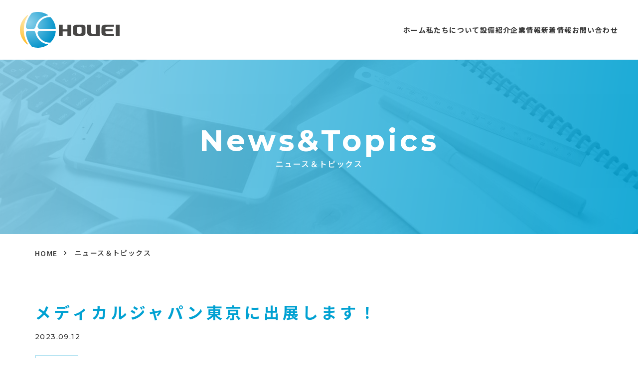

--- FILE ---
content_type: text/html; charset=UTF-8
request_url: https://k-houei.co.jp/news/%E3%83%A1%E3%83%87%E3%82%A3%E3%82%AB%E3%83%AB%E3%82%B8%E3%83%A3%E3%83%91%E3%83%B3%E6%9D%B1%E4%BA%AC%E3%81%AB%E5%87%BA%E5%B1%95%E3%81%97%E3%81%BE%E3%81%99%EF%BC%81/
body_size: 6187
content:
<!doctype html>
<html lang="ja">
<head>
<meta charset="UTF-8">
	<meta name="viewport" content="width=device-width, initial-scale=1, maximum-scale=1, shrink-to-fit=no">
    <title>メディカルジャパン東京に出展します！ | 株式会社豊栄｜医療機器、医療用部品、製品組立、ゴム/プラスチック成型のことなら豊栄にお任せください株式会社豊栄｜医療機器、医療用部品、製品組立、ゴム/プラスチック成型のことなら豊栄にお任せください</title>
	<meta name="keywords" content="製造,トータルアシスト,ゴム成形,プラスチック加工,金属加工,組立,サプライチェーンマネジメント,医療機器,医療部品,品質管理,設計,企画,製品部品,導子部品,ISO13485,">
	<meta name="description" content="医療機器、医療用部品、製品組立、ゴム/プラスチック成型のことなら豊栄にお任せください。ISO13485:2003、医療機器製造販売業、医療機器製造業取得。　お客様のご要望に合わせた工業用製品/部品・医療製品/部品の企画から量産までのトータルコーディネイトさせていただきます。">

    <!-- Stylesheet -->
    <link rel="stylesheet" href="https://k-houei.co.jp/wp-content/themes/houei/assets/css/all.min.css">
    <link rel="stylesheet" href="https://k-houei.co.jp/wp-content/themes/houei/assets/css/add.css">
		    <link rel="stylesheet" href="https://k-houei.co.jp/wp-content/themes/houei/assets/css/custom.css">

    <!-- load google font -->
    <link rel="preconnect" href="https://fonts.googleapis.com">
    <link rel="preconnect" href="https://fonts.gstatic.com" crossorigin>

    <!-- Noto Sans Japanese -->
    <link href="https://fonts.googleapis.com/css2?family=Noto+Sans+JP:wght@400;500;700;900&display=swap" rel="stylesheet">

    <!-- Montserrat -->
    <link href="https://fonts.googleapis.com/css2?family=Montserrat:ital,wght@0,400;0,500;0,700;0,900;1,400;1,500;1,700;1,900&display=swap" rel="stylesheet">

	<link rel="icon" type="image/png" href="https://k-houei.co.jp/wp-content/themes/houei/assets/images/favicon.png">

<!-- Google tag (gtag.js) -->
<script async src="https://www.googletagmanager.com/gtag/js?id=G-HNK15E2L7E"></script>
<script>
  window.dataLayer = window.dataLayer || [];
  function gtag(){dataLayer.push(arguments);}
  gtag('js', new Date());

  gtag('config', 'G-HNK15E2L7E');
</script>

		<!-- All in One SEO 4.2.5.1 - aioseo.com -->
		<meta name="description" content="2023年10月11日（水）～10月13日（金） 幕張メッセで行われるメディカルジャパン東京に出展いたします。" />
		<meta name="robots" content="max-image-preview:large" />
		<link rel="canonical" href="https://k-houei.co.jp/news/%e3%83%a1%e3%83%87%e3%82%a3%e3%82%ab%e3%83%ab%e3%82%b8%e3%83%a3%e3%83%91%e3%83%b3%e6%9d%b1%e4%ba%ac%e3%81%ab%e5%87%ba%e5%b1%95%e3%81%97%e3%81%be%e3%81%99%ef%bc%81/" />
		<meta name="generator" content="All in One SEO (AIOSEO) 4.2.5.1 " />
		<meta property="og:locale" content="ja_JP" />
		<meta property="og:site_name" content="株式会社豊栄｜医療機器、医療用部品、製品組立、ゴム/プラスチック成型のことなら豊栄にお任せください |" />
		<meta property="og:type" content="article" />
		<meta property="og:title" content="メディカルジャパン東京に出展します！ | 株式会社豊栄｜医療機器、医療用部品、製品組立、ゴム/プラスチック成型のことなら豊栄にお任せください" />
		<meta property="og:description" content="2023年10月11日（水）～10月13日（金） 幕張メッセで行われるメディカルジャパン東京に出展いたします。" />
		<meta property="og:url" content="https://k-houei.co.jp/news/%e3%83%a1%e3%83%87%e3%82%a3%e3%82%ab%e3%83%ab%e3%82%b8%e3%83%a3%e3%83%91%e3%83%b3%e6%9d%b1%e4%ba%ac%e3%81%ab%e5%87%ba%e5%b1%95%e3%81%97%e3%81%be%e3%81%99%ef%bc%81/" />
		<meta property="article:published_time" content="2023-09-12T02:23:15+00:00" />
		<meta property="article:modified_time" content="2023-09-12T03:11:42+00:00" />
		<meta name="twitter:card" content="summary_large_image" />
		<meta name="twitter:title" content="メディカルジャパン東京に出展します！ | 株式会社豊栄｜医療機器、医療用部品、製品組立、ゴム/プラスチック成型のことなら豊栄にお任せください" />
		<meta name="twitter:description" content="2023年10月11日（水）～10月13日（金） 幕張メッセで行われるメディカルジャパン東京に出展いたします。" />
		<script type="application/ld+json" class="aioseo-schema">
			{"@context":"https:\/\/schema.org","@graph":[{"@type":"BreadcrumbList","@id":"https:\/\/k-houei.co.jp\/news\/%e3%83%a1%e3%83%87%e3%82%a3%e3%82%ab%e3%83%ab%e3%82%b8%e3%83%a3%e3%83%91%e3%83%b3%e6%9d%b1%e4%ba%ac%e3%81%ab%e5%87%ba%e5%b1%95%e3%81%97%e3%81%be%e3%81%99%ef%bc%81\/#breadcrumblist","itemListElement":[{"@type":"ListItem","@id":"https:\/\/k-houei.co.jp\/#listItem","position":1,"item":{"@type":"WebPage","@id":"https:\/\/k-houei.co.jp\/","name":"\u30db\u30fc\u30e0","url":"https:\/\/k-houei.co.jp\/"},"nextItem":"https:\/\/k-houei.co.jp\/news\/%e3%83%a1%e3%83%87%e3%82%a3%e3%82%ab%e3%83%ab%e3%82%b8%e3%83%a3%e3%83%91%e3%83%b3%e6%9d%b1%e4%ba%ac%e3%81%ab%e5%87%ba%e5%b1%95%e3%81%97%e3%81%be%e3%81%99%ef%bc%81\/#listItem"},{"@type":"ListItem","@id":"https:\/\/k-houei.co.jp\/news\/%e3%83%a1%e3%83%87%e3%82%a3%e3%82%ab%e3%83%ab%e3%82%b8%e3%83%a3%e3%83%91%e3%83%b3%e6%9d%b1%e4%ba%ac%e3%81%ab%e5%87%ba%e5%b1%95%e3%81%97%e3%81%be%e3%81%99%ef%bc%81\/#listItem","position":2,"item":{"@type":"WebPage","@id":"https:\/\/k-houei.co.jp\/news\/%e3%83%a1%e3%83%87%e3%82%a3%e3%82%ab%e3%83%ab%e3%82%b8%e3%83%a3%e3%83%91%e3%83%b3%e6%9d%b1%e4%ba%ac%e3%81%ab%e5%87%ba%e5%b1%95%e3%81%97%e3%81%be%e3%81%99%ef%bc%81\/","name":"\u30e1\u30c7\u30a3\u30ab\u30eb\u30b8\u30e3\u30d1\u30f3\u6771\u4eac\u306b\u51fa\u5c55\u3057\u307e\u3059\uff01","description":"2023\u5e7410\u670811\u65e5\uff08\u6c34\uff09\uff5e10\u670813\u65e5\uff08\u91d1\uff09 \u5e55\u5f35\u30e1\u30c3\u30bb\u3067\u884c\u308f\u308c\u308b\u30e1\u30c7\u30a3\u30ab\u30eb\u30b8\u30e3\u30d1\u30f3\u6771\u4eac\u306b\u51fa\u5c55\u3044\u305f\u3057\u307e\u3059\u3002","url":"https:\/\/k-houei.co.jp\/news\/%e3%83%a1%e3%83%87%e3%82%a3%e3%82%ab%e3%83%ab%e3%82%b8%e3%83%a3%e3%83%91%e3%83%b3%e6%9d%b1%e4%ba%ac%e3%81%ab%e5%87%ba%e5%b1%95%e3%81%97%e3%81%be%e3%81%99%ef%bc%81\/"},"previousItem":"https:\/\/k-houei.co.jp\/#listItem"}]},{"@type":"Organization","@id":"https:\/\/k-houei.co.jp\/#organization","name":"k-houei","url":"https:\/\/k-houei.co.jp\/"},{"@type":"WebSite","@id":"https:\/\/k-houei.co.jp\/#website","url":"https:\/\/k-houei.co.jp\/","name":"\u682a\u5f0f\u4f1a\u793e\u8c4a\u6804\uff5c\u533b\u7642\u6a5f\u5668\u3001\u533b\u7642\u7528\u90e8\u54c1\u3001\u88fd\u54c1\u7d44\u7acb\u3001\u30b4\u30e0\/\u30d7\u30e9\u30b9\u30c1\u30c3\u30af\u6210\u578b\u306e\u3053\u3068\u306a\u3089\u8c4a\u6804\u306b\u304a\u4efb\u305b\u304f\u3060\u3055\u3044","inLanguage":"ja","publisher":{"@id":"https:\/\/k-houei.co.jp\/#organization"}},{"@type":"WebPage","@id":"https:\/\/k-houei.co.jp\/news\/%e3%83%a1%e3%83%87%e3%82%a3%e3%82%ab%e3%83%ab%e3%82%b8%e3%83%a3%e3%83%91%e3%83%b3%e6%9d%b1%e4%ba%ac%e3%81%ab%e5%87%ba%e5%b1%95%e3%81%97%e3%81%be%e3%81%99%ef%bc%81\/#webpage","url":"https:\/\/k-houei.co.jp\/news\/%e3%83%a1%e3%83%87%e3%82%a3%e3%82%ab%e3%83%ab%e3%82%b8%e3%83%a3%e3%83%91%e3%83%b3%e6%9d%b1%e4%ba%ac%e3%81%ab%e5%87%ba%e5%b1%95%e3%81%97%e3%81%be%e3%81%99%ef%bc%81\/","name":"\u30e1\u30c7\u30a3\u30ab\u30eb\u30b8\u30e3\u30d1\u30f3\u6771\u4eac\u306b\u51fa\u5c55\u3057\u307e\u3059\uff01 | \u682a\u5f0f\u4f1a\u793e\u8c4a\u6804\uff5c\u533b\u7642\u6a5f\u5668\u3001\u533b\u7642\u7528\u90e8\u54c1\u3001\u88fd\u54c1\u7d44\u7acb\u3001\u30b4\u30e0\/\u30d7\u30e9\u30b9\u30c1\u30c3\u30af\u6210\u578b\u306e\u3053\u3068\u306a\u3089\u8c4a\u6804\u306b\u304a\u4efb\u305b\u304f\u3060\u3055\u3044","description":"2023\u5e7410\u670811\u65e5\uff08\u6c34\uff09\uff5e10\u670813\u65e5\uff08\u91d1\uff09 \u5e55\u5f35\u30e1\u30c3\u30bb\u3067\u884c\u308f\u308c\u308b\u30e1\u30c7\u30a3\u30ab\u30eb\u30b8\u30e3\u30d1\u30f3\u6771\u4eac\u306b\u51fa\u5c55\u3044\u305f\u3057\u307e\u3059\u3002","inLanguage":"ja","isPartOf":{"@id":"https:\/\/k-houei.co.jp\/#website"},"breadcrumb":{"@id":"https:\/\/k-houei.co.jp\/news\/%e3%83%a1%e3%83%87%e3%82%a3%e3%82%ab%e3%83%ab%e3%82%b8%e3%83%a3%e3%83%91%e3%83%b3%e6%9d%b1%e4%ba%ac%e3%81%ab%e5%87%ba%e5%b1%95%e3%81%97%e3%81%be%e3%81%99%ef%bc%81\/#breadcrumblist"},"author":"https:\/\/k-houei.co.jp\/author\/k-houei\/#author","creator":"https:\/\/k-houei.co.jp\/author\/k-houei\/#author","datePublished":"2023-09-12T02:23:15+09:00","dateModified":"2023-09-12T03:11:42+09:00"}]}
		</script>
		<!-- All in One SEO -->

<link rel="alternate" title="oEmbed (JSON)" type="application/json+oembed" href="https://k-houei.co.jp/wp-json/oembed/1.0/embed?url=https%3A%2F%2Fk-houei.co.jp%2Fnews%2F%25e3%2583%25a1%25e3%2583%2587%25e3%2582%25a3%25e3%2582%25ab%25e3%2583%25ab%25e3%2582%25b8%25e3%2583%25a3%25e3%2583%2591%25e3%2583%25b3%25e6%259d%25b1%25e4%25ba%25ac%25e3%2581%25ab%25e5%2587%25ba%25e5%25b1%2595%25e3%2581%2597%25e3%2581%25be%25e3%2581%2599%25ef%25bc%2581%2F" />
<link rel="alternate" title="oEmbed (XML)" type="text/xml+oembed" href="https://k-houei.co.jp/wp-json/oembed/1.0/embed?url=https%3A%2F%2Fk-houei.co.jp%2Fnews%2F%25e3%2583%25a1%25e3%2583%2587%25e3%2582%25a3%25e3%2582%25ab%25e3%2583%25ab%25e3%2582%25b8%25e3%2583%25a3%25e3%2583%2591%25e3%2583%25b3%25e6%259d%25b1%25e4%25ba%25ac%25e3%2581%25ab%25e5%2587%25ba%25e5%25b1%2595%25e3%2581%2597%25e3%2581%25be%25e3%2581%2599%25ef%25bc%2581%2F&#038;format=xml" />
<style id='wp-img-auto-sizes-contain-inline-css' type='text/css'>
img:is([sizes=auto i],[sizes^="auto," i]){contain-intrinsic-size:3000px 1500px}
/*# sourceURL=wp-img-auto-sizes-contain-inline-css */
</style>
<style id='wp-emoji-styles-inline-css' type='text/css'>

	img.wp-smiley, img.emoji {
		display: inline !important;
		border: none !important;
		box-shadow: none !important;
		height: 1em !important;
		width: 1em !important;
		margin: 0 0.07em !important;
		vertical-align: -0.1em !important;
		background: none !important;
		padding: 0 !important;
	}
/*# sourceURL=wp-emoji-styles-inline-css */
</style>
<style id='classic-theme-styles-inline-css' type='text/css'>
/*! This file is auto-generated */
.wp-block-button__link{color:#fff;background-color:#32373c;border-radius:9999px;box-shadow:none;text-decoration:none;padding:calc(.667em + 2px) calc(1.333em + 2px);font-size:1.125em}.wp-block-file__button{background:#32373c;color:#fff;text-decoration:none}
/*# sourceURL=/wp-includes/css/classic-themes.min.css */
</style>
<link rel='stylesheet' id='contact-form-7-css' href='https://k-houei.co.jp/wp-content/plugins/contact-form-7/includes/css/styles.css?ver=5.6.3' type='text/css' media='all' />
<link rel="https://api.w.org/" href="https://k-houei.co.jp/wp-json/" /><link rel="alternate" title="JSON" type="application/json" href="https://k-houei.co.jp/wp-json/wp/v2/news/206" /><link rel="EditURI" type="application/rsd+xml" title="RSD" href="https://k-houei.co.jp/xmlrpc.php?rsd" />
<meta name="generator" content="WordPress 6.9" />
<link rel='shortlink' href='https://k-houei.co.jp/?p=206' />
<link rel="icon" href="https://k-houei.co.jp/wp-content/uploads/2022/09/favicon-50x50.png" sizes="32x32" />
<link rel="icon" href="https://k-houei.co.jp/wp-content/uploads/2022/09/favicon.png" sizes="192x192" />
<link rel="apple-touch-icon" href="https://k-houei.co.jp/wp-content/uploads/2022/09/favicon.png" />
<meta name="msapplication-TileImage" content="https://k-houei.co.jp/wp-content/uploads/2022/09/favicon.png" />
</head>
<body data-rsssl=1>
    <nav class="navbar">
        <div class="content">
            <div class="content-logo">
                <a href="https://k-houei.co.jp/">
                    <img src="https://k-houei.co.jp/wp-content/themes/houei/assets/images/logo.png" alt="Logo" class="img-logo">
                </a>
            </div>
            <div class="content-menu">
                <ul class="menu-list">
                    <li><a href="https://k-houei.co.jp/">ホーム</a></li>
                    <li><a href="https://k-houei.co.jp/about-us">私たちについて</a></li>
                    <li><a href="https://k-houei.co.jp/about-us#setsubi">設備紹介</a></li>
                    <li><a href="https://k-houei.co.jp/company">企業情報</a></li>
                    <li><a href="https://k-houei.co.jp/news">新着情報</a></li>
                    <li><a href="https://k-houei.co.jp/contact">お問い合わせ</a></li>
                </ul>
            </div>
            <div class="navbar-toggler">
                <div class="navbar-toggler-icon">
                    <span></span>
                    <span></span>
                    <span></span>
                </div>
            </div>
        </div>
    </nav>    <!-- MV -->
    <div class="section-mv-other">
        <div class="banner-wrapper">
            <img src="https://k-houei.co.jp/wp-content/themes/houei/assets/images/news/mv.jpg" alt="banner mv" class="img-banner">
        </div>

        <div class="content-overlay">
            <div class="content">
                <p class="text-en ff-montserrat">News&Topics</p>
                <h1 class="title">ニュース＆トピックス</h1>
            </div>
        </div>
    </div>
    <!-- MV -->

    <!-- Breadcrumb -->
    <div class="breadcrumb-wrap">
        <ul class="breadcrumb container px-xl-0">
            <li class="breadcrumb-item"><a href="https://k-houei.co.jp/">HOME</a></li>
            <li class="breadcrumb-item">ニュース＆トピックス</li>
        </ul>
    </div>
    <!-- Breadcrumb -->

    <!-- Section news detail -->
    <div class="section-news-detail">
        <div class="container px-xl-0">
            <div class="content">
                <div class="content-header">
                    <h2 class="title-section-jp-2 text-start pb-3">メディカルジャパン東京に出展します！</h2>
                    <p class="fs-14 ls-10 ff-montserrat pb-2 pb-lg-4">2023.09.12</p>

                    <p class="label-category d-inline-block">お知らせ</p>
                </div>
                <div class="content-body">
                    <h3 style="text-align: left;">2023年10月11日（水）～10月13日（金）<br />
幕張メッセで行われる<strong><span style="color: #0000ff;">メディカルジャパン東京</span></strong>に出展いたします。</h3>
<p>&nbsp;</p>
<h3 style="text-align: left;"><a href="https://www.medical-jpn.jp/tokyo/ja-jp/lp/mj.html?utm_source=google&amp;utm_medium=cpc&amp;utm_content=3957039395_20460785939_152096614003_669987059460_kwd-1840422775912&amp;utm_campaign=01NQ_SCH_A01%28Medical%EF%BD%9C2023%E5%A4%A7%E9%98%AA%E6%9D%A5%E3%83%97%E3%83%AD%29&amp;utm_term=p_%E3%83%A1%E3%83%87%E3%82%A3%E3%82%AB%E3%83%AB%20%E3%82%B8%E3%83%A3%E3%83%91%E3%83%B3%20%E6%9D%B1%E4%BA%AC&amp;gclid=Cj0KCQjw9fqnBhDSARIsAHlcQYSKriZVfaUD8k13WM3L6HMdO1gpGRPl3pP1I8KOd46_DxRAF35qWJgaAtE4EALw_wcB"><img loading="lazy" decoding="async" src="https://k-houei.co.jp/wp-content/uploads/2023/09/画像1-1-300x147.png" alt="" width="536" height="263" class="wp-image-216 aligncenter" data-wp-editing="1" srcset="https://k-houei.co.jp/wp-content/uploads/2023/09/画像1-1-300x147.png 300w, https://k-houei.co.jp/wp-content/uploads/2023/09/画像1-1-1024x502.png 1024w, https://k-houei.co.jp/wp-content/uploads/2023/09/画像1-1-768x377.png 768w, https://k-houei.co.jp/wp-content/uploads/2023/09/画像1-1.png 1319w" sizes="auto, (max-width: 536px) 100vw, 536px" /></a></h3>
<h4>医療・介護・ヘルスケア従事者のための展示会で、約６００社が出展します。</h4>
<p>&nbsp;</p>
<h3></h3>
<h4><strong><span style="color: #0000ff;">☆当社の出展ブースはこちら☆</span></strong></h4>
<h3 style="text-align: left;"><img loading="lazy" decoding="async" src="https://k-houei.co.jp/wp-content/uploads/2023/09/画像1-300x213.png" alt="" width="541" height="384" class="wp-image-210 aligncenter" srcset="https://k-houei.co.jp/wp-content/uploads/2023/09/画像1-300x213.png 300w, https://k-houei.co.jp/wp-content/uploads/2023/09/画像1-1024x728.png 1024w, https://k-houei.co.jp/wp-content/uploads/2023/09/画像1-768x546.png 768w, https://k-houei.co.jp/wp-content/uploads/2023/09/画像1.png 1062w" sizes="auto, (max-width: 541px) 100vw, 541px" /></h3>
<p>&nbsp;</p>
<h3>ご来場の際には、是非当社のブースに脚をお運びください。</h3>
<h3>スタッフ一同、皆様のご来訪をお待ちしております。</h3>
                </div>

                <div class="content-footer">
                    <a href="https://k-houei.co.jp/news" class="btn btn-main">
                        <span class="text">一覧へ戻る</span>
                        <i class="far fa-angle-right"></i>
                    </a>
                </div>
            </div>
        </div>
    </div>
    <!-- Section news detail -->

    <!-- Section contact banner -->
    <div class="section-contact-banner">
	<div class="container-880 container px-xl-0">
		<div class="content">
			<div class="row mx-xl-0">
				<div class="col-12 col-lg-6 px-xl-0 border-separator">
					<p class="title-section-en text-white text-lg-start">Contact</p>
					<h2 class="title-section-jp text-white text-lg-start">お問い合わせ</h2>
				</div>
				<div class="col-12 col-lg-6 px-xl-0 text-center text-lg-end mt-40 mt-lg-0">
					<div class="d-inline-block text-center">
						<p class="fs-16 ls-10 text-white">お気軽にお問合せください</p>
						<a href="https://k-houei.co.jp/contact" class="btn btn-main btn-main-yellow mt-3 mt-lg-4">
							<span class="text">メールでのお問い合わせ</span>
							<i class="far fa-angle-right"></i>
						</a>
					</div>
				</div>
			</div>
		</div>
	</div>
</div>    <!-- Section contact banner -->

    <!-- Section access map -->
    <div class="section-access-map">
	<div class="container px-xl-0">
		<div class="content">
			<div class="content-header">
				<p class="title-section-en">Access Map</p>
				<h2 class="title-section-jp">アクセスマップ</h2>
				<div class="header-divider"></div>
			</div>
			<div class="content-body">
				<iframe src="https://www.google.com/maps/embed?pb=!1m18!1m12!1m3!1d3234.8403318890228!2d140.0135775!3d35.828393!2m3!1f0!2f0!3f0!3m2!1i1024!2i768!4f13.1!3m3!1m2!1s0x60188286a90c5505%3A0x4880d487e76e3bcf!2z77yI5qCq77yJ6LGK5qCE!5e0!3m2!1sja!2sid!4v1660208472458!5m2!1sja!2sid" style="border:0;" allowfullscreen="" loading="lazy" referrerpolicy="no-referrer-when-downgrade"></iframe>
			</div>
		</div>
	</div>
</div>    <!-- Section access map -->

    <footer class="footer">
	<div class="bg-blue">
		<div class="container px-xl-0">
			<div class="row mx-xl-0">
				<div class="col-12 col-lg-6 px-xl-0">
					<a href="https://k-houei.co.jp/" class="d-block">
						<img src="https://k-houei.co.jp/wp-content/themes/houei/assets/images/logo-white.png" alt="Logo" class="mw-100 mb-4 d-block mx-auto mx-lg-0">
					</a>
					<p class="text-white fs-14 ls-10 text-center text-lg-start">〒277-0924　千葉県柏市風早1-8-9</p>
					<ul class="footer__exp">
						<li>
							<a href="tel:0471923321">TEL：04-7192-3321（代表）</a>
							<p>FAX：04-7192-3310</p>
						</li>
						<li>
							<p>営業時間：8:45~17:45</p>
						</li>
					</ul>
				</div>
				<div class="col-12 col-lg-6 px-xl-0 text-center text-lg-end">
					<ul class="menu-list">
						<li><a href="https://k-houei.co.jp/about-us">私たちについて</a></li>
						<li><a href="https://k-houei.co.jp/about-us#setsubi">設備紹介</a></li>
						<li><a href="https://k-houei.co.jp/company">企業情報</a></li>
						<li><a href="https://k-houei.co.jp/news">新着情報</a></li>
						<li><a href="https://k-houei.co.jp/contact">お問い合わせ</a></li>
						<li><a href="https://k-houei.co.jp/privacy-policy">プライバシー<br class="d-block d-sm-none">ポリシー</a></li>
												<li><a href="https://www.youtube.com/channel/UCXXDFCaEAykIFRzQAT9nw8Q" target="_blank" rel="noopener noreferrer">技術紹介(Youtube)</a></li>
						<li><a href="https://www.instagram.com/houei.0612/" target="_blank" rel="noopener noreferrer">活動記録(Instagram)</a></li>
					</ul>
				</div>
			</div>
		</div>
	</div>
	<div class="copyright">
		<div class="container px-xl-0">
			<p class="ff-montserrat text-center fs-12 ls-10">Copyright © HOUEI Co.,Ltd. <br class="d-block d-sm-none">All rights reserved.</p>
		</div>
	</div>
</footer>

<script src="https://k-houei.co.jp/wp-content/themes/houei/assets/js/all.min.js"></script></body>
</html>

--- FILE ---
content_type: text/css
request_url: https://k-houei.co.jp/wp-content/themes/houei/assets/css/add.css
body_size: 716
content:
/* line 1, D:/active/O24000/houei/assets/css/add.scss */
ul.page-numbers {
  display: flex;
  align-items: center;
  justify-content: center;
  flex-wrap: wrap;
  gap: 0.375rem; }
  /* line 7, D:/active/O24000/houei/assets/css/add.scss */
  ul.page-numbers span {
    display: flex;
    justify-content: center;
    align-items: center;
    height: 4rem;
    width: 4rem;
    border: 1px solid #CCCCCC;
    transition: all 0.5s cubic-bezier(0.19, 1, 0.22, 1);
    font-size: 1.125rem;
    font-weight: 700;
    line-height: 1;
    letter-spacing: 0.1em;
    background: #CCCCCC; }
    @media (max-width: 575.98px) {
      /* line 7, D:/active/O24000/houei/assets/css/add.scss */
      ul.page-numbers span {
        height: 2.5rem;
        width: 2.5rem;
        font-size: 0.875rem; } }

/*# sourceMappingURL=add.css.map */

--- FILE ---
content_type: text/css
request_url: https://k-houei.co.jp/wp-content/themes/houei/assets/css/custom.css
body_size: 302
content:
@charset "UTF-8";

.footer__exp {
	display: flex;
	align-items: baseline;
	gap: 12px;
	margin-top: 12px;
}
@media (max-width: 767.98px) {
.footer__exp {
	align-items: center;
	text-align: center;
	flex-flow: column;
}
}

.footer__exp li p {
	color: #fff;
	font-size: 14px;
}

.footer__exp li a {
	color: #fff;
	font-size: 14px;
}

.footer__sns {
	display: flex;
	align-items: baseline;
}

.section-sns {
	padding: 2.5rem 0 5rem;
	background-color: #f2f2f2;
}

.section-sns .content-body {
	text-align: center;
}

.company__sns {
	display: inline-flex;
	gap: 32px;
	align-items: center;
	justify-content: center;
}

@media (max-width: 767.98px) {
	.company__sns {
		display: flex;
		flex-flow: column;
	}
}

.company__sns li {
	width: calc(50% - (16px/2));
}

@media (max-width: 767.98px) {
	.company__sns li {
		width: 100%;
	}
}

.company__sns li a {
	font-size: 16px;
	display: flex;
	align-items: center;
	gap: 16px;
	flex-flow: column;
}

@media (max-width: 767.98px) {
	.company__sns li {
		display: flex;
		justify-content: center;
	}
}

.company__sns li a img {
	max-width: 180px;
}